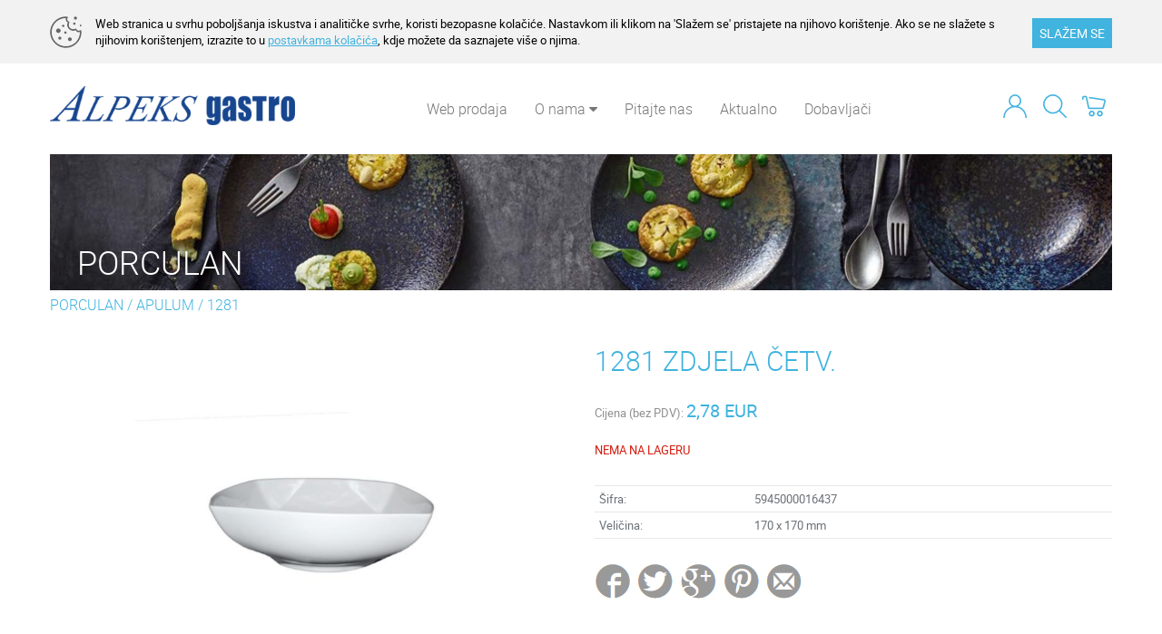

--- FILE ---
content_type: text/html; charset=utf-8
request_url: https://www.alpeks.hr/proizvod/2876/1281-zdjela-cetv
body_size: 4110
content:
<!DOCTYPE html><html lang="sl" id="webpagetheme"><head><meta http-equiv="X-UA-Compatible" content="IE=Edge" /><meta name="author" content="BuyITC d.o.o. ~ www.BuyITC.si" /><meta name="generator" content="BuyITC Web Content Management System by www.BuyITC.si" /><meta name="description" content="1281 ZDJELA ČETV." /><meta name="keywords" content="1281 ZDJELA ČETV." /><meta name="robots" content="index,follow" /><meta charset="UTF-8" /><meta name="viewport" content="width=device-width, initial-scale=1.0" /><title>1281 ZDJELA ČETV. | Alpeks </title>   <link rel="shortcut icon" type="image/x-icon" href="https://www.alpeks.hr/prijenos-datoteka/29402?inline=true" /><link rel="icon" type="image/ico" href="https://www.alpeks.hr/prijenos-datoteka/29402?inline=true" /><link rel="stylesheet" type="text/css" media="screen" href="https://www.alpeks.hr/css/generic2/master_71.css" /><link rel="stylesheet" type="text/css" media="screen" href="https://www.alpeks.hr/css/generic2/elements/master_71.css" /><link rel="stylesheet" type="text/css" media="screen" href="https://www.alpeks.hr/master_webpagedefinition_309.css?master=a5e3611bcaf2434398833ecc61f4e1e9" /><script type="text/javascript" src="https://www.alpeks.hr/js/master_71.js"> </script><script type="text/javascript" src="https://www.alpeks.hr/js/generic2/alpekstheme.js?master=71"> </script><script type="text/javascript" src="https://www.alpeks.hr/js/generic2/cookie/master_https.js?master=71"> </script><link rel="stylesheet" type="text/css" media="screen" href="https://www.alpeks.hr/js/generic2/cookie/cookie_https.css?master=71" /><script async="" src="https://www.googletagmanager.com/gtag/js?id=AW-614540279"> </script><script>  window.dataLayer = window.dataLayer || [];  function gtag(){dataLayer.push(arguments);} gtag('js', new Date());  gtag('config', 'AW-614540279');  </script><script> !function(f,b,e,v,n,t,s) {if(f.fbq)return;n=f.fbq=function(){n.callMethod? n.callMethod.apply(n,arguments):n.queue.push(arguments)}; if(!f._fbq)f._fbq=n;n.push=n;n.loaded=!0;n.version='2.0'; n.queue=[];t=b.createElement(e);t.async=!0; t.src=v;s=b.getElementsByTagName(e)[0]; s.parentNode.insertBefore(t,s)}(window,document,'script', 'https://connect.facebook.net/en_US/fbevents.js'); fbq('init', '2635542979990819');  fbq('track', 'PageView'); </script><noscript><img height="1" width="1" src="https://www.facebook.com/tr?id=2635542979990819&amp;ev=PageView&amp;noscript=1" /></noscript></head><body data-webpageid="309"><script> var themecode = 'alpekstheme'; var pagelocaleid = 'hr-HR'; </script><div id="fb-root"> </div><script> (function(d, s, id) { var js, fjs = d.getElementsByTagName(s)[0]; if (d.getElementById(id)) return; js = d.createElement(s); js.id = id; js.src = "//connect.facebook.net/en_US/sdk.js#xfbml=1&version=v2.0"; fjs.parentNode.insertBefore(js, fjs); }(document, 'script', 'facebook-jssdk')); </script><div id="largeimagepopupoverlay"> </div><div id="largeimagepopupwrapper"><a class="closebtn" href="javascript:closeAjaxLargeImage();"><i class="fa fa-times-circle">&nbsp;</i></a><div id="largeimagepopup"> </div></div><h1 class="displaynone">1281 ZDJELA ČETV. | Alpeks </h1><h2 class="displaynone">1281 ZDJELA ČETV. </h2><script async="" src="https://www.googletagmanager.com/gtag/js?id=UA-146267154-1"> </script><script> window.dataLayer = window.dataLayer || []; function gtag() { dataLayer.push(arguments); } gtag('js', new Date());   function trackPageVisit() {  gtag('config', 'UA-146267154-1');  }   function recordOutboundClick(categoryname, actionname, labelname) { actionname = actionname.replace(rooturl, '');  try {  gtag('event', actionname, { 'event_category': categoryname, 'event_label': labelname });  } catch (err) {  } }  var rooturl = 'https://www.alpeks.hr/'; </script><script type="text/javascript"> var isnewsession = true; cookieInit("Web stranica u svrhu poboljšanja iskustva i analitičke svrhe, koristi bezopasne kolačiće. Nastavkom ili klikom na 'Slažem se' pristajete na njihovo korištenje. Ako se ne slažete s njihovim korištenjem, izrazite to u <a href='https://www.alpeks.hr/zastita-privatnosti-kolacici?cookies=true'>postavkama kolačića</a>, kdje možete da saznajete više o njima.", "Web stranica u svrhu poboljšanja iskustva i analitičke svrhe, koristi bezopasne kolačiće. Nastavkom ili klikom na 'Slažem se' pristajete na njihovo korištenje. Ako se ne slažete s njihovim korištenjem, izrazite to u <a href='https://www.alpeks.hr/zastita-privatnosti-kolacici?cookies=true'>postavkama kolačića</a>, kdje možete da saznajete više o njima.", "SLAŽEM SE", "ODBIJAM KOLAČIĆE", "ALPEKSHR"); </script><div class="bodyinner"><div class="container-fluid"><div class="row"><div class="col-xs-12"><div class=" responsiverow_1 maincontentrow " xmlns:xsltwebpageobject="urn:xsltwebpageobject" xmlns:xsltquestionaryobject="urn:xsltquestionaryobject"> <div class=""> <div class="row responsiverow"> <div class="rowinner"> <div class="col-lg-12 col-md-12 col-sm-12 col-xs-12 columhholder_497 "> <div class="row rowelements"> <div class="padding-lg-0000 padding-md-0000 padding-sm-0000 col-xs-12 padding-xs-0000 "> <div class="element_HEADERHR elementholder " id="elementholder_497" data-docid="0" data-lgheight="-60" data-mdheight="0" data-smheight="0" data-xsheight="0"> <div class="col-xs-12 composedelement colinnercontent"> <link rel="stylesheet" property="stylesheet" type="text/css" media="screen" href="https://www.alpeks.hr/master_webpagedefinition_332.css?master=a5e3611bcaf2434398833ecc61f4e1e9" /><div class="responsiverow_1" xmlns:xsltwebpageobject="urn:xsltwebpageobject" xmlns:xsltquestionaryobject="urn:xsltquestionaryobject"> <div class="container containerwo"> <div class="row responsiverow"> <div class="rowinner"> <div class="col-lg-4 col-md-4 col-sm-4 col-xs-12 columhholder_496 "> <div class="row rowelements"> <div class="padding-lg-1111 padding-md-1111 padding-sm-1111 col-xs-12 padding-xs-1111 "> <div class="element_IMAGEBLOCK elementholder " id="elementholder_496" data-docid="36375" data-lgheight="60" data-mdheight="0" data-smheight="0" data-xsheight="0"><div class="elementinnerholder" data-docid="36375"> <a href="https://www.alpeks.hr/"> <img src="https://www.alpeks.hr/_rooturl_.ci.52732.0.60.png" alt="https://www.alpeks.hr/" title="https://www.alpeks.hr/" class="img-responsive" /> </a> </div></div> </div> </div> </div> <div class="col-lg-8 col-md-8 col-sm-8 col-xs-12 columhholder_495 "> <div class="row rowelements"> <div class="padding-lg-0111 padding-md-0111 padding-sm-0111 col-xs-12 padding-xs-0100 "> <div class="element_NAVIGATION elementholder " id="elementholder_495" data-docid="0" data-lgheight="60" data-mdheight="0" data-smheight="0" data-xsheight="0"> <script type="text/javascript"> $(function () { ajaxElementContent(495, 'false', ''); });   </script> </div> </div> </div> </div> <div class="clear-all"> </div> </div> </div> </div> </div><div class="clear-all"> </div></div> <div class="clear-all"> </div> </div> </div> </div> </div> <div class="clear-all"> </div> </div> </div> </div> </div> <div class="mainpagecontent row" xmlns:xsltwebpageobject="urn:xsltwebpageobject" xmlns:xsltquestionaryobject="urn:xsltquestionaryobject"> <script type="text/javascript"> fbq('track', 'ViewContent', {currency: "EUR", content_name: '1281 ZDJELA ČETV.', value: 2.7775727600000000 }); </script><div class="maininnercontent"><input type="hidden" id="stock_2876" value="0.00000000"><div class="col-xs-12"><div class="container containerwo"><div class="maintitle" style="margin-bottom:0;"><span>PORCULAN</span></div><div class="path"><a href=" https://www.alpeks.hr/web-prodaja?nodeid=2257">PORCULAN</a> / <a href=" https://www.alpeks.hr/web-prodaja?nodeid=2257&amp;secondlevelnodeids=2258">APULUM</a> / <a href=" https://www.alpeks.hr/web-prodaja?nodeid=2257&amp;secondlevelnodeids=2261">1281</a></div><div class="row" id="article"><div class="col-sm-6"><div class="articlemainimage"><a href=" javascript:openArticleImageModalDialog(2876, 1); "><img class="img-responsive" src="https://www.alpeks.hr/1281_zdjela_cetv_.ai.2876.800.600.1.jpg" title="1281 ZDJELA ČETV." alt="1281 ZDJELA ČETV."></a></div><div class="spacer10"> </div></div><div class="col-sm-6"><div class="smallertitle">1281 ZDJELA ČETV.</div><span class="priceholder">Cijena (bez PDV): <span class="price">2,78 EUR</span></span><div class="spacer20"> </div><span style="color:#d51b0d;">NEMA NA LAGERU</span><div class="spacer20"> </div><table cellspacing="0" cellpadding="0" width="100%"><tr><td width="30%"></td><td></td></tr><tr><td>Šifra:</td><td>5945000016437</td></tr><tr><td>Veličina: </td><td>170 x 170 mm</td></tr></table><div class="spacer20">&nbsp;</div><a href="http://www.facebook.com/sharer.php?u=https://www.alpeks.hr/proizvod/2876/1281-zdjela-cetv" title="deli na facebook"><img src="https://www.alpeks.hr/images/facebook.jpg"></a><a href="https://twitter.com/share?url=https://www.alpeks.hr/proizvod/2876/1281-zdjela-cetv" title="deli na twitter"><img src="https://www.alpeks.hr/images/twitter.jpg"></a><a href="https://plus.google.com/share?url=https://www.alpeks.hr/proizvod/2876/1281-zdjela-cetv" title="deli na googleplus"><img src="https://www.alpeks.hr/images/googleplus.jpg"></a><a href="https://pinterest.com/pin/create/bookmarklet/?media=&amp;url=https://www.alpeks.hr/proizvod/2876/1281-zdjela-cetv" title="deli na pinterest"><img src="https://www.alpeks.hr/images/pinterest.jpg"></a><a href="mailto:?subject=1281 ZDJELA %C4%8CETV.&amp;body=https://www.alpeks.hr/proizvod/2876/1281-zdjela-cetv" title="pošlji e-mail"><img src="https://www.alpeks.hr/images/email.jpg"></a></div></div><div class="spacer20">&nbsp;</div><div class="smallertitle">Srodni proizvodi</div><div class="row"><div class="col-xs-6 col-sm-6 col-md-4 col-lg-2 relatedarticle"><div class="articlemainimage"><a style="text-align:center; display:block;" href=" https://www.alpeks.hr/proizvod/1113/1281-oval-kvadrat"><img alt="1281 OVAL KVADRAT" src="https://www.alpeks.hr/1281_oval_kvadrat.ai.1113.300.130.0.jpg" title="1281 OVAL KVADRAT" class="img-responsive" style="display:inline-block;"></a></div><div class="spacer10"> </div><a class="articletitle" style="text-align:center; display:block;color: #3f4245;" href=" https://www.alpeks.hr/proizvod/1113/1281-oval-kvadrat">1281 OVAL KVADRAT</a><div class="spacer10"> </div><span class="priceholder" style="text-align:center; display:block;">Cijena (bez PDV):<br><span class="price" style="font-size:16px; text-align:center;">5,70 EUR</span></span><div class="spacer20">&nbsp;</div></div><div class="col-xs-6 col-sm-6 col-md-4 col-lg-2 relatedarticle"><div class="articlemainimage"><a style="text-align:center; display:block;" href=" https://www.alpeks.hr/proizvod/1782/1281-oval-kvadrat"><img alt="1281 OVAL KVADRAT" src="https://www.alpeks.hr/1281_oval_kvadrat.ai.1782.300.130.0.jpg" title="1281 OVAL KVADRAT" class="img-responsive" style="display:inline-block;"></a></div><div class="spacer10"> </div><a class="articletitle" style="text-align:center; display:block;color: #3f4245;" href=" https://www.alpeks.hr/proizvod/1782/1281-oval-kvadrat">1281 OVAL KVADRAT</a><div class="spacer10"> </div><span class="priceholder" style="text-align:center; display:block;">Cijena (bez PDV):<br><span class="price" style="font-size:16px; text-align:center;">6,06 EUR</span></span><div class="spacer20">&nbsp;</div></div><div class="col-xs-6 col-sm-6 col-md-4 col-lg-2 relatedarticle"><div class="articlemainimage"><a style="text-align:center; display:block;" href=" https://www.alpeks.hr/proizvod/2984/1281-oval-kvadrat"><img alt="1281 OVAL KVADRAT" src="https://www.alpeks.hr/1281_oval_kvadrat.ai.2984.300.130.0.jpg" title="1281 OVAL KVADRAT" class="img-responsive" style="display:inline-block;"></a></div><div class="spacer10"> </div><a class="articletitle" style="text-align:center; display:block;color: #3f4245;" href=" https://www.alpeks.hr/proizvod/2984/1281-oval-kvadrat">1281 OVAL KVADRAT</a><div class="spacer10"> </div><span class="priceholder" style="text-align:center; display:block;">Cijena (bez PDV):<br><span class="price" style="font-size:16px; text-align:center;">4,17 EUR</span></span><div class="spacer20">&nbsp;</div></div><div class="col-xs-6 col-sm-6 col-md-4 col-lg-2 relatedarticle"><div class="articlemainimage"><a style="text-align:center; display:block;" href=" https://www.alpeks.hr/proizvod/4569/1281-oval-kvadrat"><img alt="1281 OVAL KVADRAT" src="https://www.alpeks.hr/1281_oval_kvadrat.ai.4569.300.130.0.jpg" title="1281 OVAL KVADRAT" class="img-responsive" style="display:inline-block;"></a></div><div class="spacer10"> </div><a class="articletitle" style="text-align:center; display:block;color: #3f4245;" href=" https://www.alpeks.hr/proizvod/4569/1281-oval-kvadrat">1281 OVAL KVADRAT</a><div class="spacer10"> </div><span class="priceholder" style="text-align:center; display:block;">Cijena (bez PDV):<br><span class="price" style="font-size:16px; text-align:center;">8,51 EUR</span></span><div class="spacer20">&nbsp;</div></div><div class="col-xs-6 col-sm-6 col-md-4 col-lg-2 relatedarticle"><div class="articlemainimage"><a style="text-align:center; display:block;" href=" https://www.alpeks.hr/proizvod/1887/1281-tanjur-duboki"><img alt="1281 TANJUR DUBOKI" src="https://www.alpeks.hr/1281_tanjur_duboki.ai.1887.300.130.0.jpg" title="1281 TANJUR DUBOKI" class="img-responsive" style="display:inline-block;"></a></div><div class="spacer10"> </div><a class="articletitle" style="text-align:center; display:block;color: #3f4245;" href=" https://www.alpeks.hr/proizvod/1887/1281-tanjur-duboki">1281 TANJUR DUBOKI</a><div class="spacer10"> </div><span class="priceholder" style="text-align:center; display:block;">Cijena (bez PDV):<br><span class="price" style="font-size:16px; text-align:center;">2,85 EUR</span></span><div class="spacer20">&nbsp;</div></div><div class="col-xs-6 col-sm-6 col-md-4 col-lg-2 relatedarticle"><div class="articlemainimage"><a style="text-align:center; display:block;" href=" https://www.alpeks.hr/proizvod/2204/1281-tanjur-plitki"><img alt="1281 TANJUR PLITKI" src="https://www.alpeks.hr/1281_tanjur_plitki.ai.2204.300.130.0.jpg" title="1281 TANJUR PLITKI" class="img-responsive" style="display:inline-block;"></a></div><div class="spacer10"> </div><a class="articletitle" style="text-align:center; display:block;color: #3f4245;" href=" https://www.alpeks.hr/proizvod/2204/1281-tanjur-plitki">1281 TANJUR PLITKI</a><div class="spacer10"> </div><span class="priceholder" style="text-align:center; display:block;">Cijena (bez PDV):<br><span class="price" style="font-size:16px; text-align:center;">5,70 EUR</span></span><div class="spacer20">&nbsp;</div></div></div></div></div><div class="clear-all"> </div></div><div id="modalWindow"> </div><div id="modalBackground" name="modalBackground" onclick="javascript:OnModalWindowClose();"> </div> </div> <div class=" responsiverow_40 maincontentrow " xmlns:xsltwebpageobject="urn:xsltwebpageobject" xmlns:xsltquestionaryobject="urn:xsltquestionaryobject"> <div class=""> <div class="row responsiverow"> <div class="rowinner"> <div class="col-lg-12 col-md-12 col-sm-12 col-xs-12 columhholder_494 "> <div class="row rowelements"> <div class="padding-lg-0000 padding-md-0000 padding-sm-0000 col-xs-12 padding-xs-0000 "> <div class="element_FOOTERHR elementholder " id="elementholder_494" data-docid="0" data-lgheight="-320" data-mdheight="0" data-smheight="0" data-xsheight="0"> <div class="col-xs-12 composedelement colinnercontent"> <link rel="stylesheet" property="stylesheet" type="text/css" media="screen" href="https://www.alpeks.hr/master_webpagedefinition_329.css?master=a5e3611bcaf2434398833ecc61f4e1e9" /><div class="responsiverow_1" xmlns:xsltwebpageobject="urn:xsltwebpageobject" xmlns:xsltquestionaryobject="urn:xsltquestionaryobject"> <div class="container containerwo"> <div class="row responsiverow"> <div class="rowinner"> <div class="col-lg-12 col-md-12 col-sm-12 col-xs-12 columhholder_492 "> <div class="row rowelements"> <div class="padding-lg-1111 padding-md-1111 padding-sm-1111 col-xs-12 padding-xs-1111 "> <div class="element_IMAGEBLOCK elementholder " id="elementholder_492" data-docid="36374" data-lgheight="-20" data-mdheight="0" data-smheight="0" data-xsheight="0"><div class="elementinnerholder" data-docid="36374"> <img src="https://www.alpeks.hr/noga_hrvaska.ci.52733.0.0.png" alt="Noga Hrvaška" title="Noga Hrvaška" class="img-responsive" /> </div></div> </div> </div> </div> <div class="clear-all"> </div> </div> </div> </div> </div> <div class="responsiverow_2" xmlns:xsltwebpageobject="urn:xsltwebpageobject" xmlns:xsltquestionaryobject="urn:xsltquestionaryobject"> <div class="container containerwo"> <div class="row responsiverow"> <div class="rowinner"> <div class="col-lg-3 col-md-3 col-sm-6 col-xs-12 columhholder_488 "> <div class="row rowelements"> <div class="padding-lg-1111 padding-md-1111 padding-sm-1111 col-xs-12 padding-xs-1111 "> <div class="element_TEXTBLOCK elementholder " id="elementholder_488" data-docid="36370" data-lgheight="-260" data-mdheight="0" data-smheight="0" data-xsheight="0"><div class="elementinnerholder" data-docid="36370">Alpeks gastro d.o.o.<br /> Ul. Velimira &Scaron;korpika 11,<br /> 10000 Zagreb, Hrva&scaron;ka<br /> <br /> &nbsp;<div class="clear-all">&nbsp;</div></div></div> </div> </div> </div> <div class="col-lg-3 col-md-3 col-sm-6 col-xs-12 columhholder_490 "> <div class="row rowelements"> <div class="padding-lg-1111 padding-md-1111 padding-sm-1111 col-xs-12 padding-xs-1111 "> <div class="element_TEXTBLOCK elementholder " id="elementholder_490" data-docid="36372" data-lgheight="-260" data-mdheight="0" data-smheight="0" data-xsheight="0"><div class="elementinnerholder" data-docid="36372"><table border="0" cellpadding="5" cellspacing="5" class="nodesign"> <tbody> <tr> <td style="width: 25px;"><span class="fa fa-envelope" style="color:rgb(170, 170, 170);font-size:18px;">&nbsp;</span></td> <td><a href="mailto:info@alpeks.hr">info@alpeks.hr</a></td> </tr> <tr> <td style="width: 25px; vertical-align: top;"><a href="tel:00385 1 6471 101"><span class="fa fa-phone" style="color:rgb(170, 170, 170);font-size:18px;">&nbsp;</span></a></td> <td><a href="tel:00385 1 6471 101">+385 1 6471 101</a></td> </tr> <tr> <td style="width: 25px; vertical-align: top;"><span class="fa fa-fax" style="color:rgb(170, 170, 170);font-size:18px;">&nbsp;</span></td> <td>+385 1 6471 102</td> </tr> </tbody> </table> <br /> <span id="cke_bm_613S" style="display: none;">&nbsp;</span>&nbsp;<a href="https://www.facebook.com/Alpeks-Gastro-Zagreb-425697671266633/" target="_blank"><span class="fa fa-facebook-official" style="color:rgb(170, 170, 170);font-size:25px;">&nbsp;</span></a>&nbsp; &nbsp;&nbsp;<a href="https://www.instagram.com/alpeks_gastro/" target="_blank"><span class="fa fa-instagram" style="color:rgb(170, 170, 170);font-size:25px;">&nbsp;</span></a><div class="clear-all">&nbsp;</div></div></div> </div> </div> </div> <div class="col-lg-3 col-md-3 col-sm-6 col-xs-12 columhholder_489 "> <div class="row rowelements"> <div class="padding-lg-1111 padding-md-1111 padding-sm-1111 col-xs-12 padding-xs-1111 "> <div class="element_TEXTBLOCK elementholder " id="elementholder_489" data-docid="36371" data-lgheight="-260" data-mdheight="0" data-smheight="0" data-xsheight="0"><div class="elementinnerholder" data-docid="36371"><a href="https://www.alpeks.hr/o-nama">O nama</a><br /> <a href="https://www.alpeks.hr/zastita-privatnosti-kolacici">Za&scaron;tita privatnosti i kolačići </a><br /> <a href="https://www.alpeks.hr/pogodnosti-poslovanja">Pogodnosti poslovanja</a><br /> &nbsp;<div class="clear-all">&nbsp;</div></div></div> </div> </div> </div> <div class="col-lg-3 col-md-3 col-sm-6 col-xs-12 columhholder_491 "> <div class="row rowelements"> <div class="padding-lg-1111 padding-md-1111 padding-sm-1111 col-xs-12 padding-xs-1111 "> <div class="element_TEXTBLOCK elementholder " id="elementholder_491" data-docid="36373" data-lgheight="-260" data-mdheight="0" data-smheight="0" data-xsheight="0"><div class="elementinnerholder" data-docid="36373"><meta charset="UTF-8"><meta name="viewport" content="width=device-width, initial-scale=1.0"> <title></title> <style type="text/css">.payment-methods { display: flex; flex-wrap: wrap; } .payment-methods div { flex: 50%; display: flex; flex-direction: column; align-items: center; } .payment-methods img { margin: 5px 0; } </style> <p><strong>NAČINI PLAĆANJA <em>(</em></strong><em>u procesu izrade<b>)</b></em></p> <div class="payment-methods"> <div><img alt="" class="img-responsive" src="/.ci.55151.0.200.png" style="width: 39px; height: 30px;" /> <img alt="" class="img-responsive" src="/.ci.55147.0.200.png" style="width: 39px; height: 30px;" /> <img alt="" class="img-responsive" src="/.ci.55148.0.200.png" style="width: 62px; height: 20px;" /></div> <div><img alt="" class="img-responsive" src="/.ci.55150.0.200.png" style="width: 115px; height: 30px;" /> <img alt="" class="img-responsive" src="/.ci.55149.0.200.png" style="width: 99px; height: 30px;" /></div> </div><div class="clear-all">&nbsp;</div></div></div> </div> </div> </div> <div class="clear-all"> </div> </div> </div> </div> </div> <div class="responsiverow_15" xmlns:xsltwebpageobject="urn:xsltwebpageobject" xmlns:xsltquestionaryobject="urn:xsltquestionaryobject"> <div class=""> <div class="row responsiverow"> <div class="rowinner"> <div class="col-lg-12 col-md-12 col-sm-12 col-xs-12 columhholder_493 "> <div class="row rowelements"> <div class="padding-lg-1111 col-xs-12 "> <div class="element_EMPTY elementholder " id="elementholder_493" data-docid="0" data-lgheight="20" data-mdheight="0" data-smheight="0" data-xsheight="0"><div class="elementinnerholder"> </div></div> </div> </div> </div> <div class="clear-all"> </div> </div> </div> </div> </div><div class="clear-all"> </div></div> <div class="clear-all"> </div> </div> </div> </div> </div> <div class="clear-all"> </div> </div> </div> </div> </div></div></div></div></div>   </body></html>

--- FILE ---
content_type: text/html; charset=utf-8
request_url: https://www.alpeks.hr/ajaxwebpageelement.ashx?&webpagedefinitionitemid=495&cache=false&currenturl=https%3A%2F%2Fwww.alpeks.hr%2Fproizvod%2F2876%2F1281-zdjela-cetv&_=1768942546982
body_size: 1079
content:
<div class="spacer10"> </div> <div class="headericons"> <a class="icon" href="https://www.alpeks.hr/kolica"> <img src="https://www.alpeks.hr/images/icon_basket.jpg" alt="Kolica" title="Kolica" /> </a> <a class="icon" id="headersearchstringicon" href="javascript:void(0);" onclick="headerSearchStringClick()" style="position:relative; display:inline-block;"> <form type="get" action="https://www.alpeks.hr/web-prodaja" id="headersearchstringform"> <input type="text" name="searchstring" id="headersearchstring" placeholder="Unesite ono što tražite ..." /> <input type="submit" value="" style="position:absolute; width:0px !important; height: 0px !important; border:0 !important; margin:0 !important; font-size:0 !important; color:#fff !important; opacity: 0;" /> </form> <img src="https://www.alpeks.hr/images/icon_search.jpg" alt="Traženje" title="Traženje" /> </a> <a class="icon" href="https://www.alpeks.hr/moj-racun"> <img src="https://www.alpeks.hr/images/icon_user.jpg" alt="Moj račun" title="Moj račun" /> </a> </div> <nav id="headermenu" class="navbar navbar-default"> <div class="navbar-header"> <button type="button" class="navbar-toggle collapsed" data-toggle="collapse" data-target="#headernavigation" aria-expanded="false" aria-controls="headernavigation" onclick="$(this).toggleClass('active');"> <span class="sr-only">Toggle navigation</span> <span class="icon-bar top-bar"> </span> <span class="icon-bar middle-bar"> </span> <span class="icon-bar bottom-bar"> </span> </button> </div> <div class="collapse navbar-collapse" id="headernavigation"> <ul class="nav navbar-nav"> <li data-id="00010001" data-level="1" class=""> <a class="" href="https://www.alpeks.hr/web-prodaja" data-target="#">Web prodaja</a> </li> <li data-id="00010002" data-level="1" class=" dropdown "> <a class="dropdown-toggle" href="https://www.alpeks.hr/o-nama" data-target="#" role="button" aria-expanded="true">O nama <i class="fa fa-caret-down"> </i></a> <div class="nav-child dropdown-menu mega-dropdown-menu"> <div class="mega-dropdown-inner"> <div class="mega-inner"> <ul class="mega-nav level1"> <li data-id="000100020001" data-level="2"> <a href="https://www.alpeks.hr/showroom-i-cash-carry" data-target="#">Showroom i Cash &amp; Carry</a> </li> <li data-id="000100020002" data-level="2"> <a href="https://www.alpeks.hr/profesionalno-savjetovanje" data-target="#">Profesionalno savjetovanje</a> </li> </ul> </div> </div> </div> </li> <li data-id="00010003" data-level="1" class=""> <a class="" href="https://www.alpeks.hr/pitajte-nas" data-target="#">Pitajte nas</a> </li> <li data-id="00010004" data-level="1" class=""> <a class="" href="https://www.alpeks.hr/aktualno" data-target="#">Aktualno</a> </li> <li data-id="00010005" data-level="1" class=""> <a class="" href="https://www.alpeks.hr/dobavljaci" data-target="#">Dobavljači</a> </li> </ul> </div> </nav> <div class="clear-all"> </div> <div class="row"> <div class="col-sm-7"> <div class="loggeduser" /> </div> <div class="col-sm-5"> </div> </div> <div class="clear-all"> </div>

--- FILE ---
content_type: text/css; charset=utf-8
request_url: https://www.alpeks.hr/css/generic2/elements/master_71.css
body_size: 5834
content:
#webpagetheme .element_ARTICLE{font-family:'Open Sans','Arial','Sans-serif';background:#fff;min-height:200px!important}#webpagetheme .element_ARTICLE .pointer{cursor:pointer}#webpagetheme .element_ARTICLE .elementinnerholder{padding:15px}#webpagetheme .element_ARTICLE h2{font-size:24px!important;color:#da2128!important;font-weight:bold}#webpagetheme .element_ARTICLE h3{font-size:20px!important;color:#6c6b6b!important;font-weight:bold;margin-bottom:40px}#webpagetheme .element_ARTICLE h4{font-size:18px!important;color:#44a709!important;font-weight:bold!important;margin-bottom:20px}#webpagetheme .element_ARTICLE .content h2{color:#008000!important;font-size:14px!important;margin-bottom:5px!important}#webpagetheme .element_ARTICLE .content h3{color:#008000!important;font-size:12px!important;margin-bottom:5px!important}#webpagetheme .element_ARTICLE .content h4{color:#008000!important;font-size:12px!important;margin-bottom:5px!important}#webpagetheme .element_ARTICLE .images img{margin:0 auto}#webpagetheme .element_ARTICLE .images .imagesthumbs img{margin-bottom:20px}#webpagetheme .element_ARTICLE .articleproperties{float:right}#webpagetheme .element_ARTICLE .imgarticleproperty{float:left;margin:2px}#webpagetheme .element_ARTICLE .description{float:left;font-size:14px;color:#6c6b6b;margin-top:20px}#webpagetheme .element_ARTICLE input.btn{width:100%;text-align:left;border:1px solid #ACACAC;background:#ECECEC;cursor:pointer;margin:5px 0 5px 0;padding:10px 12px 10px 12px;border-radius:2px;-moz-border-radius:2px;color:#6c6b6b;font-size:12px}#webpagetheme .element_ARTICLE input.btnselected{background-color:#61A400!important;color:#fff!important}#webpagetheme .element_ARTICLE input.btncontent{background:url('https://www.alpeks.hr/images/webpagetheme/zupantheme/button_content2.png') no-repeat 10px 8px #ECECEC;padding-left:40px}#webpagetheme .element_ARTICLE input.btnvideo{background:url('https://www.alpeks.hr/images/webpagetheme/zupantheme/button_video.png') no-repeat 10px 8px #ECECEC;padding-left:40px}#webpagetheme .element_ARTICLE input.btnconfiguration{background:url('https://www.alpeks.hr/images/webpagetheme/zupantheme/button_configuration.png') no-repeat 10px 8px #ECECEC;padding-left:40px}#webpagetheme .element_ARTICLE input.bntpurchaseineshop{background:url('https://www.alpeks.hr/images/webpagetheme/zupantheme/button_eshop_green.png') no-repeat 10px 8px #ECECEC;padding-left:40px}#webpagetheme .element_ARTICLE .articlecontentrow{margin:10px 0;background:url('https://www.alpeks.hr/images/webpagetheme/zupantheme/greenarrow.png') no-repeat 0 center}#webpagetheme .element_ARTICLE .articlecontentvideorow{background:none!important}#webpagetheme .element_ARTICLE .articlecontentrow a{text-decoration:none}#webpagetheme .element_ARTICLE .videowrapper{float:none;clear:both;width:100%;position:relative;padding-bottom:56.25%;padding-top:25px;height:0}#webpagetheme .element_ARTICLE .videowrapper iframe{position:absolute;top:0;left:0;width:100%;height:100%}#webpagetheme .element_ARTICLE .accessoryarticlebox{cursor:pointer;width:100%;height:100px;border:1px solid #ACACAC;margin-bottom:20px;padding:10px}#webpagetheme .element_ARTICLE .accessoryarticlebox:hover{background:#ECECEC}#webpagetheme .element_ARTICLE .accessoryarticlebox .accesoryarticleimagewrapper{text-align:center}#webpagetheme .element_ARTICLE .accessoryarticlebox .accesoryarticleimagewrapper img{margin:0 auto}#webpagetheme .element_ARTICLES .topbar a:hover{text-decoration:none}#webpagetheme .element_ARTICLES{background:#fff;min-height:200px!important}#webpagetheme .element_ARTICLES .elementinnerholder{padding:15px;padding-top:0!important}#webpagetheme .element_ARTICLES h2{color:#D9191F;font-size:16px;height:40px}#webpagetheme .element_ARTICLES h2 a{color:#D9191F!important}#webpagetheme .element_ARTICLES .topbar{margin:15px;padding:10px 0;border-top:1px solid #ccc;border-bottom:1px solid #ccc;color:#6c6b6b;font-size:14px}#webpagetheme .element_ARTICLES .topbar a{text-decoration:none}#webpagetheme .element_ARTICLES .topbar .articlesnum{font-size:14px;padding-top:5px}#webpagetheme .element_ARTICLES .articleimagewrapper{text-align:center;height:150px}#webpagetheme .element_ARTICLES .articleimagewrapper img{margin:0 auto}#webpagetheme .element_ARTICLES .articletablewrapper{position:relative;min-height:200px;margin-bottom:20px;border-bottom:1px solid #E4E4E4}#webpagetheme .element_ARTICLES .articlebox{text-align:center;margin-bottom:40px}#webpagetheme .element_ARTICLES .articleproperties{min-height:140px;margin-bottom:20px}@media(max-width:767px){#webpagetheme .element_ARTICLES .articleproperties{min-height:20px}#webpagetheme .element_ARTICLES .articletablewrapper .description{padding-bottom:60px}}@media(min-width:768px){#webpagetheme .element_ARTICLES .articleproperties{min-height:20px}}#webpagetheme .element_ARTICLES .imgarticleproperty{float:left;margin:5px}#webpagetheme .element_ARTICLES .btn{background:#E55E48;color:#fff;margin-bottom:20px}#webpagetheme .element_ARTICLES .btnmore{position:absolute;right:0;bottom:0;z-index:2}#webpagetheme .element_ARTICLES .btnmore:hover{background:#61A400}#webpagetheme .element_ARTICLES .gridview .btnmore{position:relative;margin-top:5px}#webpagetheme .element_BANNER .item{text-align:center}#webpagetheme .element_BANNER img{display:inline-block!important}#webpagetheme .element_BREADCRUMBS{margin:0;width:100%;color:#000;font-family:Arial;font-size:14px}#webpagetheme .element_BUTTONLINKBLOCK .button-link{text-align:center;-webkit-border-radius:5px;-moz-border-radius:5px;border-radius:5px;border:1px solid #000;background-color:#cac7c7;display:inline-block;text-align:center;padding:5px 15px}#webpagetheme .element_BUTTONLINKBLOCK .button-link:hover{text-decoration:none}#webpagetheme .element_CATALOGBREADCRUMBS .breadcrumb{margin-bottom:0}#webpagetheme .element_CATALOGTREE .navigation{font-family:'Open Sans','Arial','Sans-serif';background:#fff;font-size:13px}#webpagetheme .element_CATALOGTREE .navigation .elementinnerholder{padding:15px}#webpagetheme .element_CATALOGTREE .navigation .nopointer{cursor:default!important}#webpagetheme .element_CATALOGTREE .navigation a.navbar-brand{color:#44a709}#webpagetheme .element_CATALOGTREE .navigation .imagewrapper{float:left;width:30px!important;margin-right:5px}#webpagetheme .element_CATALOGTREE .navigation .nodeicon{position:relative;bottom:6px;right:0}@media(max-width:767px){#webpagetheme .element_CATALOGTREE .navigation .nodeicon{right:16px}#webpagetheme .element_CATALOGTREE .navigation{margin-bottom:15px}#webpagetheme .element_CATALOGTREE .navigation .navbar-brand{padding:15px 15px 15px 0}#webpagetheme .element_CATALOGTREE .navbar-header .navbar-toggle{margin-right:0}}#webpagetheme .element_CATALOGTREE .navigation .nav-pills>li{border-top:1px solid #E4E4E4}#webpagetheme .element_CATALOGTREE .navigation .nav-stacked>li+li{margin-left:0;margin-top:0}#webpagetheme .element_CATALOGTREE .navigation .nav-pills>li.active>a,.nav-pills>li.active>a:focus,.nav-pills>li.active>a:hover{background:#61a400;color:#fff}#webpagetheme .element_CATALOGTREE .navigation .navbar-default .navbar-nav>.active>a,.navbar-default .navbar-nav>.active>a:focus,.navbar-default .navbar-nav>.active>a:hover{background:#61a400;color:#fff}#webpagetheme .element_CATALOGTREE .navigation .nav-pills>li>a{border-radius:0}#webpagetheme .element_CATALOGTREE .navigation .navbar-nav>li{display:block;position:relative;border-bottom:1px solid #E4E4E4;min-height:48px}#webpagetheme .element_CATALOGTREE .navigation li.articleitem{font-size:12px!important}#webpagetheme .element_CATALOGTREE .navigation li.articleitem a{color:#d9191f}#webpagetheme .element_CATALOGTREE .nodeswithimagesgrid{font-family:'Open Sans','Arial','Sans-serif';background:#fff;padding-top:15px}#webpagetheme .element_CATALOGTREE .nodeswithimagesgrid .elementinnerholder{padding:15px}#webpagetheme .element_CATALOGTREE .nodeswithimagesgrid h2{font-family:'Open Sans','Arial','Sans-serif';color:#6c6b6b;font-size:24px}#webpagetheme .element_CATALOGTREE .nodeswithimagesgrid h2 span.maintitlefirstword{font-weight:bold}#webpagetheme .element_CATALOGTREE .nodeswithimagesgrid .greenunderline{width:75px;height:3px;margin-top:8px;background:#44a709}#webpagetheme .element_CATALOGTREE .nodeswithimagesgrid .nodewrapper{position:relative;text-align:center;height:200px;margin:15px}#webpagetheme .element_CATALOGTREE .nodeswithimagesgrid .nodeimagewrapper{text-align:center;height:150px}#webpagetheme .element_CATALOGTREE .nodeswithimagesgrid .titlewrapper{position:relative;text-align:center;height:40px;display:inline-block;width:100%}#webpagetheme .element_CATALOGTREE .nodeswithimagesgrid .titlewrapper .titlelinkwrapper{margin:0 5px;height:40px;line-height:40px;text-align:center;vertical-align:middle;float:none}#webpagetheme .element_CATALOGTREE .nodeswithimagesgrid .titlewrapper .titlelinkwrapper span{display:inline-block;vertical-align:middle;line-height:normal}#webpagetheme .element_CATALOGTREE .nodeswithimagesgrid .nodeover{position:absolute;text-align:center;height:40px;width:100%;bottom:0;background:url('https://www.alpeks.hr/images/webpagetheme/zupantheme/whitearrowright.png') no-repeat 96% 12px #44a709;color:#fff;display:none}#webpagetheme .element_CATALOGTREE .nodeswithimagesgrid .nodeover a{color:#fff}#webpagetheme .element_CATALOGTREE .nodeswithimagesgrid .nodeimagewrapper img{margin:20px auto}#webpagetheme .element_CATALOGTREE .nodeswithimagesgrid a{text-decoration:none;color:#6c6b6b;text-transform:uppercase;font-size:14px}#webpagetheme .element_CATALOGTREE .nodeswithimagesgrid .vcenter{display:inline-block;vertical-align:middle;float:none}#webpagetheme .element_CONTACT input,textarea{width:100%;padding:10px}#webpagetheme .element_CONTACT label{display:block;margin:15px 0 0 0;padding:0;color:#DF2E1B}#webpagetheme .element_CONTACT #errorscontainer{margin:30px 0 10px 0;background-color:#f2dede;border:1px solid #ebccd1;color:#ed7669}#webpagetheme .element_CONTACT #contactcaptcha{margin:20px 0 20px 0}#webpagetheme .element_CONTACT .invalid{border:1px solid #ed7669}#webpagetheme .element_CONTACT #errors{padding:15px;margin:30px 0 10px 0;background-color:#f2dede;border:1px solid #ebccd1;color:#ed7669}#webpagetheme .element_CONTACT #errors p{margin:0;padding:0}#webpagetheme .element_CONTACT #info{padding:15px;margin:30px 0 10px 0;background-color:#dff0d8;border:1px solid #d6e9c6;color:#468847}#webpagetheme .element_CONTACT #info p{margin:0;padding:0}#webpagetheme .element_BUTTONLINKBLOCK .elementinnerholder a{min-width:120px;text-align:center}#webpagetheme .element_DATEBLOCK .dateblock{padding-top:3px;color:#999;font-size:11px}#webpagetheme .element_DATESPANBLOCK .datespanblock{padding-top:3px;padding-left:15px;padding-right:15px;color:#999;font-size:11px}#webpagetheme .element_DELIMITER{height:0!important}#webpagetheme .element_EMMSUBSCRIBE input#email,#webpagetheme .element_EMMSUBSCRIBE select{margin:15px 0;padding:5px 10px;border:1px solid #dadada;border-radius:5px;width:100%}#webpagetheme .element_EMMSUBSCRIBE input#submit{margin:15px 0;padding:5px 20px;border:1px solid #dadada;border-radius:5px}#webpagetheme .element_EMMSUBSCRIBE .invalid{border:1px solid #c00000!important}#webpagetheme .element_EMMSUBSCRIBE .error-container{position:absolute;top:10px;left:98%;z-index:999}#webpagetheme .element_EMMSUBSCRIBE .error-container .error{background:#F9EEE5;font-size:12px;padding:10px;position:relative}#webpagetheme .element_EMMSUBSCRIBE .error-container .error:before{content:"";position:absolute;right:100%;top:30%;width:0;height:0;border-top:6px solid transparent;border-right:6px solid #F9EEE5;border-bottom:6px solid transparent}#webpagetheme .element_EMMSUBSCRIBE .error-container .error span{color:#c00000}#webpagetheme .element_EMMSUBSCRIBE #errors{padding:15px;margin:30px 0 10px 0;background-color:#f2dede;border:1px solid #ebccd1;color:#ed7669}#webpagetheme .element_EMMSUBSCRIBE #errors p{margin:0;padding:0}#webpagetheme .element_EMMSUBSCRIBE #info{padding:15px;margin:30px 0 10px 0;background-color:#dff0d8;border:1px solid #d6e9c6;color:#468847}#webpagetheme .element_EMMSUBSCRIBE #info p{margin:0;padding:0}#webpagetheme .element_GOOGLEMAP .bt-googlemaps{min-height:450px}#webpagetheme #googlemapcountrys a{float:left;padding:10px;border:1px solid #bebebe;border-bottom:0;border-left:0}#webpagetheme #googlemapcountrys a:first-child{border-left:1px solid #bebebe}#webpagetheme #googlemapcountrys a.active{background:#eaeaea!important}@media(max-width:1199px){#webpagetheme .element_GOOGLEMAP .bt-googlemaps{min-height:300px}}#webpagetheme .element_GRAPHLINE .title{float:left}#webpagetheme .element_GRAPHLINE .description{float:right}#webpagetheme .element_GRAPHLINE .clear{clear:both}#webpagetheme .element_GRAPHLINE .navigation{float:right;margin-top:-5px;margin-left:12px}#webpagetheme .element_GRAPHLINE .date{float:right}#webpagetheme .element_GRAPHLINE .navigation .button-left{width:28px;height:30px;background:url('../../../images/webpagetheme/mojapriloznosttheme/left_arrow_enabled.png') no-repeat;float:left;cursor:pointer}#webpagetheme .element_GRAPHLINE .navigation .button-left.disabled{background:url('../../../images/webpagetheme/mojapriloznosttheme/left_arrow_disabled.png') no-repeat;cursor:default}#webpagetheme .element_GRAPHLINE .navigation .button-right{width:28px;height:30px;background:url('../../../images/webpagetheme/mojapriloznosttheme/right_arrow_enabled.png') no-repeat;float:left;cursor:pointer}#webpagetheme .element_GRAPHLINE .navigation .button-right.disabled{background:url('../../../images/webpagetheme/mojapriloznosttheme/right_arrow_disabled.png') no-repeat;cursor:default}#webpagetheme .element_GRAPHLINE #elementholder_86:before{height:2px;background-color:#eee;display:block;content:'';margin-bottom:30px}#webpagetheme .element_IMAGEBLOCK{overflow:hidden}#webpagetheme .element_IMAGEGALLERY .element_inner{padding:0 100% 10px;margin:0 -100%;background:#E3E3E3}#webpagetheme .element_IMAGEGALLERY .client-logo .moduletable h3{background:#E3E3E3;margin-bottom:10px;font-family:'Open Sans',sans-serif}#webpagetheme .element_IMAGEGALLERY .client-logo{border-bottom:0}#webpagetheme .element_IMAGEGALLERY .ns2-art-controllers{position:absolute;right:10px;top:14px}#webpagetheme .element_IMAGEGALLERY #footer-owl-carousel .item{min-width:200px;height:100px}#webpagetheme .element_IMAGEGALLERY .ns2-art-controllers i.fa:hover{background:#C7E4B4}#webpagetheme .element_IMAGEGALLERY .maingalleryimage{margin:0 auto}#webpagetheme .element_IMAGEGALLERY .imagetitle{text-align:center}#webpagetheme .sprocket-strips-arrows .arrow i.fa,#webpagetheme .sprocket-lists-arrows .arrow i.fa,#webpagetheme .sprocket-features-arrows .arrow i.fa,#webpagetheme .ns2-art-controllers i.fa,#webpagetheme .sprocket-headlines-navigation .arrow i.fa{display:inline-block;font-size:0;cursor:pointer;margin:0;width:24px;height:24px;text-align:center;position:relative;z-index:1;color:#acacac;overflow:hidden;border-radius:2px;-webkit-transition:all .5s;transition:all .5s}#webpagetheme .sprocket-strips-arrows .arrow i.fa::before,#webpagetheme .sprocket-lists-arrows .arrow i.fa::before,#webpagetheme .sprocket-features-arrows .arrow i.fa::before,#webpagetheme .ns2-art-controllers i.fa::before,#webpagetheme .sprocket-headlines-navigation .arrow i.fa::before{border-radius:2px;speak:none;font-size:14px;line-height:24px;display:block;-webkit-font-smoothing:antialiased}#webpagetheme .sprocket-strips-arrows .arrow i.fa::after,#webpagetheme .sprocket-lists-arrows .arrow i.fa::after,#webpagetheme .sprocket-features-arrows .arrow i.fa::after,#webpagetheme .ns2-art-controllers i.fa::after,#webpagetheme .sprocket-headlines-navigation .arrow i.fa::after{pointer-events:none;position:absolute;width:100%;height:100%;content:'';display:none;-webkit-box-sizing:content-box;-moz-box-sizing:content-box;box-sizing:content-box}#webpagetheme .sprocket-strips-arrows .arrow i.fa:hover,#webpagetheme .sprocket-lists-arrows .arrow i.fa:hover,#webpagetheme .sprocket-features-arrows .arrow i.fa:hover,#webpagetheme .ns2-art-controllers i.fa:hover,#webpagetheme .sprocket-headlines-navigation .arrow i.fa:hover{background:#009240;color:#fff;-webkit-box-shadow:inset 0 0 0 1px rgba(0,0,0,0.2);box-shadow:inset 0 0 0 1px rgba(0,0,0,0.2)}#webpagetheme .sprocket-strips-arrows .arrow i.fa:hover::before,#webpagetheme .sprocket-lists-arrows .arrow i.fa:hover::before,#webpagetheme .sprocket-features-arrows .arrow i.fa:hover::before,#webpagetheme .ns2-art-controllers i.fa:hover::before,#webpagetheme .sprocket-headlines-navigation .arrow i.fa:hover::before{-webkit-animation:toRightFromLeft .3s forwards;-moz-animation:toRightFromLeft .3s forwards;animation:toRightFromLeft .3s forwards}#webpagetheme .sprocket-features-list{min-height:242px}#webpagetheme .sprocket-features-list .sprocket-features-desc .testimonial{font-size:17px;font-weight:300;font-style:italic;color:#777;text-indent:20px;margin-bottom:20px}#webpagetheme .sprocket-features-list .sprocket-features-desc .testimonial::before{font-family:FontAwesome;color:#eee;content:"\f10d";position:absolute;left:-20px;top:-3px}#webpagetheme .sprocket-features-list .sprocket-features-desc .testimonial::after{font-family:FontAwesome;color:#eee;content:"\f10e";position:relative;left:5px;top:5px}#webpagetheme .sprocket-features-list .sprocket-features-desc .author-profile img{border-radius:3px;width:50px;float:left;margin-right:10px}#webpagetheme .sprocket-features-list .sprocket-features-desc .author-profile .name{font-weight:400}#webpagetheme .sprocket-features-list .sprocket-features-desc .author-profile .designation{font-style:italic}#webpagetheme .sprocket-features-list .sprocket-features-desc .author-profile .company-name{display:block;font-size:13px}#webpagetheme .client-logo{border-bottom:1px solid #eee}@media screen and (max-width:767px){#webpagetheme .client-logo ul.sprocket-strips-container li{margin-bottom:10px}#webpagetheme .client-logo ul.sprocket-strips-container li .sprocket-strips-item{width:165px;height:60px;background-position:center}}#webpagetheme #largeimagepopupwrapper .closebtn{position:absolute;top:10px;right:10px;z-index:1065;opacity:.5;font-size:48px;color:#676767}#webpagetheme #largeimagepopupwrapper .closebtn:hover{opacity:1}#webpagetheme #largeimagepopup{position:fixed;height:100%;width:100%}#webpagetheme #largeimagepopup .prevbtn{position:absolute;top:35%;left:10px;width:48px;height:48px;z-index:1065;opacity:.5;font-size:48px}#webpagetheme #largeimagepopup .nextbtn{position:absolute;top:35%;right:10px;width:48px;height:48px;z-index:1065;opacity:.5;font-size:48px}#webpagetheme #largeimagepopup .prevbtn:hover,#webpagetheme #largeimagepopup .nextbtn:hover{opacity:1}#webpagetheme #largeimagecontent{position:relative;z-index:1062}#webpagetheme #largeimagecontent #largeimage{position:relative;z-index:1063;max-height:80%;margin:0 auto}#webpagetheme #largeimagecontent #imagenav{position:absolute;height:100%;width:100%}#webpagetheme #largeimagecontent #imagenav .prev,#webpagetheme #largeimagecontent #imagenav .next{position:relative;float:left;width:50%;height:100%;z-index:1064}#webpagetheme #largeimagecontent .imagetitle{color:#000;margin-top:10px;font-size:16px}#webpagetheme .element_LANGUAGECHANGE a:hover{text-decoration:none}#webpagetheme .element_LINE{margin-bottom:20px;border-bottom:1px solid #eee}#webpagetheme .element_LOGIN{font-size:14px}#webpagetheme .element_LOGIN input{margin:15px 0;padding:5px 10px;width:100%;border:1px solid #dadada;-webkit-border-radius:5px;-moz-border-radius:5px;border-radius:5px}#webpagetheme .element_LOGIN #login{background-color:#ececec;border-color:#acacac;color:#6c6b6b;text-align:center;font-size:15px;width:100px;-webkit-border-radius:5px;-moz-border-radius:5px;border-radius:5px;border:2px solid #fff;cursor:pointer;text-align:center;padding:10px 15px;margin-top:30px;transition:all .6s ease 0s}#webpagetheme .element_LOGIN .invalid{border:1px solid #c00000}#webpagetheme .element_LOGIN .error-container{position:absolute;top:10px;left:98%;z-index:999}#webpagetheme .element_LOGIN .error{background:#F9EEE5;font-size:12px;padding:10px;position:relative}#webpagetheme .element_LOGIN .error:before{content:"";position:absolute;right:100%;top:30%;width:0;height:0;border-top:6px solid transparent;border-right:6px solid #F9EEE5;border-bottom:6px solid transparent}#webpagetheme .element_LOGIN .error span{color:#c00000}#webpagetheme .element_LOGIN .info{background:#E5F0F9;font-size:12px;padding:10px;position:relative;color:#000;margin-top:10px}#webpagetheme .element_LOGIN .forgottenpasswordcontent{display:none}#webpagetheme .element_LOGIN .forgottenpasswordcontent .forgottenpassword{background:#fff;padding:30px;position:relative}#webpagetheme .element_LOGIN .forgottenpasswordcontent .forgottenpassword h2{font-size:24px;margin-bottom:30px}#webpagetheme .element_LOGIN .forgottenpasswordcontent .text,#webpagetheme .forgottenpasswordcontent .input-container{margin-bottom:30px}#webpagetheme .element_LOGIN .forgottenpasswordcontent .forgottenpassword input{margin:15px 0;padding:5px 10px;width:100%;border:1px solid #FFF;-webkit-border-radius:5px;-moz-border-radius:5px;border-radius:5px}#webpagetheme .element_LOGIN .forgottenpasswordcontent .forgottenpassword #forgotpassword{background-color:#006fc0;border-color:#006fc0;color:#fff;text-align:center;font-size:18px;width:210px;-webkit-border-radius:5px;-moz-border-radius:5px;border-radius:5px;border:2px solid #fff;color:#fff;cursor:pointer;text-align:center;padding:10px 15px;margin-top:30px;transition:all .6s ease 0s}#webpagetheme .element_LOGIN .forgottenpasswordcontent .forgottenpassword .input-container{background:#F5F7F8;padding:30px 45px 30px 30px;font-size:14px}#webpagetheme .element_LOGIN .forgottenpasswordcontent .forgottenpassword a{color:#006fc0;text-transform:uppercase;margin-right:30px}#webpagetheme .element_LOGIN .forgottenpasswordcontent .forgottenpassword .invalid{border:1px solid #c00000}#webpagetheme .element_LOGIN .forgottenpasswordcontent .forgottenpassword .error-container{position:absolute;top:10px;left:98%;z-index:999}#webpagetheme .element_LOGIN .forgottenpasswordcontent .forgottenpassword .error{background:#F9EEE5;font-size:12px;padding:10px;position:relative}#webpagetheme .element_LOGIN .forgottenpasswordcontent .forgottenpassword .error:before{content:"";position:absolute;right:100%;top:30%;width:0;height:0;border-top:6px solid transparent;border-right:6px solid #F9EEE5;border-bottom:6px solid transparent}#webpagetheme .element_LOGIN .forgottenpasswordcontent .forgottenpassword .error span{color:#c00000}#webpagetheme .element_LOGIN .forgottenpasswordcontent .forgottenpassword img{position:absolute;right:33px;top:35px;cursor:pointer}#webpagetheme #loginpopupwrapper a.closebtn{display:none}#webpagetheme #loginpopupoverlay{background:#e4e4e4 none repeat scroll 0 0;display:none;height:100%;left:0;opacity:.9;position:fixed;top:0;width:100%;z-index:1060}#webpagetheme #loginpopupwrapper{display:none;height:100%;position:fixed;width:100%;z-index:1061;top:0;left:0}#webpagetheme #loginpopup .forgottenpasswordcontent{position:relative}#webpagetheme #loginpopup .resetpasswordcontent{position:relative}#webpagetheme .element_LOGIN .resetpasswordcontent{display:none}#webpagetheme .element_LOGIN .resetpasswordcontent .resetpassword{background:#fff;padding:30px;position:relative}#webpagetheme .element_LOGIN .resetpasswordcontent .resetpassword h2{font-size:24px;margin-bottom:30px}#webpagetheme .element_LOGIN .resetpasswordcontent .text,#webpagetheme .resetpasswordcontent .input-container{margin-bottom:30px}#webpagetheme .element_LOGIN .resetpasswordcontent .resetpassword input{margin:15px 0;padding:5px 10px;width:100%;border:1px solid #FFF;-webkit-border-radius:5px;-moz-border-radius:5px;border-radius:5px}#webpagetheme .element_LOGIN .resetpasswordcontent .resetpassword #resetpassword{background-color:#006fc0;border-color:#006fc0;color:#fff;text-align:center;font-size:18px;width:210px;-webkit-border-radius:5px;-moz-border-radius:5px;border-radius:5px;border:2px solid #fff;color:#fff;cursor:pointer;text-align:center;padding:10px 15px;margin-top:30px;transition:all .6s ease 0s}#webpagetheme .element_LOGIN .resetpasswordcontent .resetpassword .input-container{background:#F5F7F8;padding:30px 45px 30px 30px;font-size:14px}#webpagetheme .element_LOGIN .resetpasswordcontent .resetpassword a{color:#006fc0;text-transform:uppercase;margin-right:30px}#webpagetheme .element_LOGIN .resetpasswordcontent .resetpassword .invalid{border:1px solid #c00000}#webpagetheme .element_LOGIN .resetpasswordcontent .resetpassword .error{background:#F9EEE5;font-size:12px;padding:10px;position:relative}#webpagetheme .element_LOGIN .resetpasswordcontent .resetpassword .error:before{content:'';display:none}#webpagetheme .element_LOGIN .resetpasswordcontent .resetpassword .error span{color:#c00000}#webpagetheme .element_LOGIN .resetpasswordcontent .resetpassword img{position:absolute;right:33px;top:35px;cursor:pointer}#webpagetheme .element_LOGIN .strength_meter{height:23px;width:300px;float:right}#webpagetheme .element_LOGIN .strength_meter div{height:23px;width:100%;text-align:right;color:#000}#webpagetheme .element_LOGIN .strength_meter>div:nth-child(3){margin-top:8px}#webpagetheme .element_LOGIN .button_strength{display:none}#webpagetheme .element_LOGIN .veryweak{color:#e01f1f!important;line-height:23px;height:23px}#webpagetheme .element_LOGIN .weak{color:#e0c21f!important;line-height:23px;height:23px}#webpagetheme .element_LOGIN .medium{color:#006fc0!important;line-height:23px;height:23px}#webpagetheme .element_LOGIN .strong{color:#00c088!important;line-height:23px}#webpagetheme .element_LOGIN .strength_meter .clear{clear:both;height:0}#webpagetheme .element_LOGIN .password-indicator{float:left;height:4px!important}#webpagetheme .element_LOGIN .password-indicator div{width:50px;height:4px;background-color:#FFF;float:right;margin-left:5px}#webpagetheme .element_LOGIN .password-indicator div.veryweak-color{background-color:#e01f1f}#webpagetheme .element_LOGIN .password-indicator div.weak-color{background-color:#e0c21f}#webpagetheme .element_LOGIN .password-indicator div.medium-color{background-color:#006fc0}#webpagetheme .element_LOGIN .password-indicator div.strong-color{background-color:#00c088}#webpagetheme .element_LOGIN .password-indicator .clear{clear:both}#webpagetheme .element_NAVIGATION .mega-dropdown-inner li{list-style-type:none;padding-left:0;padding-top:3px;padding-bottom:3px;text-align:center}#webpagetheme .element_NAVIGATION .mega-dropdown-inner .level1{padding-left:0}#webpagetheme .element_NAVIGATION .mega-dropdown-inner .level1 li{text-align:left;padding:10px;font-family:'robotolight'}.navbar-nav>li>a{padding-top:20px;padding-bottom:10px}@media(min-width:768px){#webpagetheme ul.nav li.dropdown:hover .dropdown-menu{display:block}}@media(max-width:767px){#webpagetheme .element_NAVIGATION{position:relative;top:0;margin-bottom:10px}#webpagetheme ul.nav .dropdown-menu{display:block;position:relative;left:0}#webpagetheme .navbar-collapse.in{height:300px}#webpagetheme .dropdown-menu{box-shadow:none;border:0;padding-bottom:20px;float:none}#webpagetheme .element_NAVIGATION .mega-dropdown-inner li{width:280px;text-align:left}#webpagetheme .element_NAVIGATION .mega-nav{float:none}}.element_NAVIGATION .navbar-nav>li>a{font-family:'robotolight';font-size:16px}.navbar-default .navbar-nav>.active>a,.navbar-default .navbar-nav>.active>a:focus,.navbar-default .navbar-nav>li>a:hover{color:#40b3df!important;background:0}#webpagetheme .element_CATALOGTREE .navigation .navbar-default .navbar-nav>.active>a,.navbar-default .navbar-nav>.active>a:focus,.navbar-default .navbar-nav>.active>a:hover{color:#40b3df!important;background:0}#headernavigation .navbar-nav>li>a::before{content:"";position:absolute;width:0;top:10px;height:1px;left:50%;background:#40b3df;transition:all .4s ease 0s}#headernavigation .navbar-nav>li>a:hover::before{width:100%;left:0}#webpagetheme .element_NAVIGATION .mega-dropdown-inner .level1 .active{color:#40b3df!important;background:0}.dropdown-menu{border-radius:0}.headericons{float:right;margin-top:10px;text-align:right;z-index:100000}.headericons .icon{margin-left:10px;float:right}#headermenu{float:left}@media(max-width:767px){#headermenu{position:absolute;float:none;right:0;top:22px;z-index:10000}#headernavigation{z-index:10000;width:100%;overflow:visible;background:#fff}#headernavigation .navbar-nav{background:#fff}.headericons{float:none;margin-top:5px;margin-right:45px}.navbar-toggle{margin-top:5px;border:0}.navbar-toggle span{background-color:#40b3df!important}.navbar-default .navbar-toggle:focus,.navbar-default .navbar-toggle:hover{background:#fff}#headernavigation .nav>li{padding:0 10px}.headericons .icon{margin-left:5px}.navbar-toggle .icon-bar:nth-of-type(2){top:1px}.navbar-toggle .icon-bar{position:relative;transition:all 200ms ease-in-out}.navbar-toggle.active .top-bar{top:6px;transform:rotate(45deg)}.navbar-toggle.active .middle-bar{background-color:transparent!important}.navbar-toggle.active .bottom-bar{top:-6px;transform:rotate(-45deg)}}.owl-item .fimage{padding:10px;display:block}#webpagetheme .element_NAVIGATIONDELIMITER .mega-dropdown-inner li{list-style-type:none;padding-left:0;padding-top:3px;padding-bottom:3px;text-align:center}#webpagetheme .element_NAVIGATIONDELIMITER .mega-dropdown-inner .level1{padding-left:0}#webpagetheme .element_NAVIGATIONDELIMITER .mega-dropdown-inner .level1 li{text-align:center}#webpagetheme .element_ORGANIZATIONGEOCHART{font-family:'Open Sans','Arial','Sans-serif'}#webpagetheme .element_ORGANIZATIONGEOCHART .elementinnerholder{background:#fff;padding:15px 15px 15px 15px}#webpagetheme .element_ORGANIZATIONGEOCHART #geochartwrapper{background:#fff}#webpagetheme .element_ORGANIZATIONGEOCHART #ajaxorganizationgeochart{background:#fff;display:none;min-height:200px;font-family:'Open Sans','Arial','Sans-serif'}#webpagetheme .element_ORGANIZATIONGEOCHART h2{padding-bottom:20px}#webpagetheme .element_ORGANIZATIONGEOCHART h3{padding-bottom:10px}#webpagetheme .element_ORGANIZATIONGEOCHART .linkshowall{font-family:'Open Sans','Arial','Sans-serif';font-size:12px;color:#da2128;font-weight:bold}#webpagetheme .element_REGISTRATIONHOLDER h2{font-weight:normal;font-size:24px}#webpagetheme .element_REGISTRATIONHOLDER #elementholder_58{margin-top:5px}#webpagetheme .element_REGISTRATIONHOLDER .element_TEXTBLOCK a{color:#006fc0}#webpagetheme .element_REGISTRATION a{color:#006fc0}#webpagetheme .element_REGISTRATION input[type=text],#webpagetheme .element_REGISTRATION input[type=password]{border:1px solid #DADADA;margin:15px 0;padding:5px 10px;width:100%;-webkit-border-radius:5px;-moz-border-radius:5px;border-radius:5px}#webpagetheme .element_REGISTRATION input[type=checkbox]{margin-right:5px;float:left}#webpagetheme .element_REGISTRATION #registerbutton{width:100%;text-align:left;border:1px solid #ACACAC;background:#ECECEC;cursor:pointer;margin:5px 0 5px 0;padding:10px 12px 10px 12px;border-radius:2px;-moz-border-radius:2px;color:#6c6b6b;font-size:12px;margin-top:30px;transition:all .6s ease 0s}#webpagetheme .element_REGISTRATION .invalid{border:1px solid #c00000}#webpagetheme .element_REGISTRATION .error-container{position:absolute;top:10px;left:98%;z-index:999}#webpagetheme .element_REGISTRATION .error{background:#F9EEE5;font-size:12px;padding:10px;position:relative;width:100%}#webpagetheme .element_REGISTRATION .error:before{content:"";position:absolute;right:100%;top:40%;width:0;height:0;border-top:6px solid transparent;border-right:6px solid #F9EEE5;border-bottom:6px solid transparent}#webpagetheme .element_REGISTRATION .error span{color:#c00000;width:100%}#webpagetheme .element_REGISTRATION #registrationsurname+.error-container{width:200%!important;left:96%}#webpagetheme .element_REGISTRATION #registrationagree+.error-container{margin-top:-25px}#webpagetheme .element_REGISTRATION .speech{display:none}#webpagetheme .element_REGISTRATION .speech.speechactive{display:block}@media(max-width:1199px){#webpagetheme .element_REGISTRATION .usertab{min-height:118px}#webpagetheme .element_REGISTRATION .partnertab{min-height:118px}}@media(max-width:991px){#webpagetheme .element_REGISTRATION .usertab{min-height:80px}#webpagetheme .element_REGISTRATION .partnertab{min-height:80px}#webpagetheme .element_REGISTRATION #registrationspeech1{margin-top:20px}}#webpagetheme .element_REGISTRATION .info{background:#E5F0F9;font-size:13px;padding:10px;position:relative;color:#000;margin-top:10px}#webpagetheme .element_REGISTRATION .strength_meter{height:23px;width:300px;float:right}#webpagetheme .element_REGISTRATION .strength_meter div{height:23px;width:100%;text-align:right;color:#000}#webpagetheme .element_REGISTRATION .strength_meter>div:nth-child(3){margin-top:8px}#webpagetheme .element_REGISTRATION .button_strength{display:none}#webpagetheme .element_REGISTRATION .veryweak{color:#e01f1f!important;line-height:23px;height:23px}#webpagetheme .element_REGISTRATION .weak{color:#e0c21f!important;line-height:23px;height:23px}#webpagetheme .element_REGISTRATION .medium{color:#006fc0!important;line-height:23px;height:23px}#webpagetheme .element_REGISTRATION .strong{color:#00c088!important;line-height:23px}#webpagetheme .element_REGISTRATION .strength_meter .clear{clear:both;height:0}#webpagetheme .element_REGISTRATION .password-indicator{float:left;height:4px!important}#webpagetheme .element_REGISTRATION .password-indicator div{width:50px;height:4px;background-color:#FFF;float:right;margin-left:5px}#webpagetheme .element_REGISTRATION .password-indicator div.veryweak-color{background-color:#e01f1f}#webpagetheme .element_REGISTRATION .password-indicator div.weak-color{background-color:#e0c21f}#webpagetheme .element_REGISTRATION .password-indicator div.medium-color{background-color:#006fc0}#webpagetheme .element_REGISTRATION .password-indicator div.strong-color{background-color:#00c088}#webpagetheme .element_REGISTRATION .password-indicator .clear{clear:both}@media(max-width:767px){#webpagetheme .element_REGISTRATION .error-container{position:relative;top:0;left:0;z-index:999;padding:0}#webpagetheme .element_REGISTRATION .error{background:#F9EEE5;font-size:12px;padding:10px;position:relative}#webpagetheme .element_REGISTRATION .error:before{content:"";position:absolute;left:45%;top:-12px;width:0;height:0;border-left:6px solid transparent;border-bottom:6px solid #F9EEE5;border-right:6px solid transparent}#webpagetheme .element_REGISTRATION .error-container{margin-bottom:15px}#webpagetheme .element_REGISTRATION .strength_meter+.error-container{margin-top:-25px}#webpagetheme .element_REGISTRATION #registrationsurname+.error-container{width:100%!important;left:0}#webpagetheme .element_REGISTRATION .password-indicator div{width:40px}#webpagetheme .element_REGISTRATION #registrationagree+.error-container{margin-top:15px}}#webpagetheme .element_SEARCHFIELD .leftfield{width:80%;float:left}#webpagetheme .element_SEARCHFIELD .leftfield input{width:100%;height:40px;padding:4px;border:0;background-color:#d9d9d9}#webpagetheme .element_SEARCHFIELD .rightbutton{width:20%;float:right;background-color:#878585;text-align:center;cursor:pointer}#webpagetheme .element_SEARCHFIELD .rightbutton div{margin:0 auto;line-height:40px;font-size:17px;text-align:center;color:#fff;width:100%}@media(max-width:991px){#webpagetheme .element_SEARCHFIELD .leftfield input{height:38px}#webpagetheme .element_SEARCHFIELD .rightbutton div{line-height:38px}}#webpagetheme .element_SEARCHRESULTS .search-results{margin-bottom:30px}#webpagetheme .element_SEARCHRESULTS .resulttitle{font-size:20px}#webpagetheme .element_SEARCHRESULTS .resultlink{line-height:25px}#webpagetheme .element_SEARCHRESULTS .resulttitle{color:#e4121b}#webpagetheme .element_SEARCHRESULTS .resultlinkbottom{background:#e4121b;display:inline-block;margin-top:8px}#webpagetheme .element_SEARCHRESULTS .resultlinkbottom a{text-decoration:none;color:#fff;padding:9px}#webpagetheme .element_SEARCHRESULTS .topright{font-size:14px;font-weight:600;text-align:right}#webpagetheme .element_SEARCHRESULTS .topleft{border-bottom:1px solid #d9d9d9;padding-bottom:4px;font-weight:600;font-size:14px;margin-right:30px}#webpagetheme .element_SEARCHRESULTS .topleft input{border:0;margin-left:5px;font-style:italic;width:100%}#webpagetheme .element_SEARCHRESULTS .searchagain{color:#d9d9d9;float:right;font-size:21px;margin-right:-27px;text-decoration:none}#webpagetheme .element_SEARCHRESULTS #searchagainform{display:inline-block;width:87%}#webpagetheme .element_SEARCHRESULTS .elementinnerholder{position:relative!important}@media(max-width:1200px){#webpagetheme .element_SEARCHRESULTS #searchagainform{width:82%}}@media(max-width:991px){#webpagetheme .element_SEARCHRESULTS #searchagainform{width:78%}}@media(max-width:767px){#webpagetheme .element_SEARCHRESULTS .topright{text-align:left;margin-top:10px}#webpagetheme .element_SEARCHRESULTS #searchagainform{width:72%}}.element_SEARCHRESULTS .element_BUTTONLINKBLOCK .elementinnerholder div{background-image:url("https://www.alpeks.hr/images/webpagetheme/grafittheme/arrow_down.png")!important}.element_SEARCHRESULTS .element_BUTTONLINKBLOCK .elementinnerholder div:hover{background-image:url("https://www.alpeks.hr/images/webpagetheme/grafittheme/arrow_down_over.png")!important}#webpagetheme .element_TEXTWITHIMAGEBLOCK .content{display:inline-block}#webpagetheme .element_TITLEBLOCK h2{margin:0;font-size:30px;padding:0;font-family:'robotolight'}#webpagetheme .element_TITLEBLOCK h3{margin:0;font-size:20px;font-weight:bold;padding:0}#webpagetheme .element_TITLEBLOCK h4{margin:0;font-size:18px;font-weight:bold;padding:0}@media(max-width:1199px){#webpagetheme .element_TITLEBLOCK h2{font-size:30px}}@media(max-width:991px){#webpagetheme .element_TITLEBLOCK h2{font-size:28px}}@media(max-width:767px){#webpagetheme .element_TITLEBLOCK h2{font-size:25px}}.element_TITLEBLOCK.titlewimage{background-size:cover;min-height:150px;position:relative;margin-bottom:50px;color:#fff}.element_TITLEBLOCK.titlewimage h2{position:absolute;bottom:10px;padding:5px 10px;font-family:'robotolight';font-size:36px!important;left:30px;display:block}#webpagetheme .element_USERDATA .title{font-size:24px}#webpagetheme .element_USERDATA .content{font-size:14px;padding:5px 0 10px 0}#webpagetheme .element_USERDATA a{color:#006fc0}#webpagetheme .element_USERLOGINDATA .dataleft{color:#6c6b6b;text-align:right}#webpagetheme .element_USERLOGINDATA .dataleft a{color:#6c6b6b;font-size:11px}#webpagetheme .element_USERLOGINDATA img{display:inline-block;position:absolute;top:0;bottom:0}#webpagetheme .element_USERLOGINDATA .newmessages{position:absolute;right:20px;top:10px;font-size:11px;color:#6c6b6b;width:22px;height:22px;background:#00c088;text-align:center;-webkit-border-radius:50%;-moz-border-radius:50%;border-radius:50%;font-family:'robotomedium'}#webpagetheme .element_USERLOGINDATA .newmessages div{display:inline-block;margin-top:3px}@media(max-width:1199px){#webpagetheme .element_USERLOGINDATA .newmessages{position:absolute;right:8px;top:10px}}@media(max-width:991px){#webpagetheme .element_USERLOGINDATA .newmessages{position:absolute;right:-17px;top:10px}}@media(max-width:767px){#webpagetheme .element_USERLOGINDATA .newmessages{position:absolute;right:20px;top:10px}}

--- FILE ---
content_type: text/css; charset=utf-8
request_url: https://www.alpeks.hr/master_webpagedefinition_309.css?master=a5e3611bcaf2434398833ecc61f4e1e9
body_size: 76
content:
@media(min-width:1200px){#elementholder_425{color:#40b3df!important}#elementholder_425{color:#40b3df!important}#elementholder_425>*{color:#40b3df!important}#elementholder_425 li:before{color:#40b3df!important}#elementholder_425 a:not(.cssdis){color:#40b3df!important}#elementholder_425 h1{color:#40b3df!important}#elementholder_425 h2{color:#40b3df!important}#elementholder_425 h3{color:#40b3df!important}#elementholder_425 h4:not(.cssdis){color:#40b3df!important}#elementholder_430{color:#40b3df!important}#elementholder_430{color:#40b3df!important}#elementholder_430>*{color:#40b3df!important}#elementholder_430 li:before{color:#40b3df!important}#elementholder_430 a:not(.cssdis){color:#40b3df!important}#elementholder_430 h1{color:#40b3df!important}#elementholder_430 h2{color:#40b3df!important}#elementholder_430 h3{color:#40b3df!important}#elementholder_430 h4:not(.cssdis){color:#40b3df!important}#elementholder_431{margin:0 0 0 0!important}#elementholder_442{padding:0 0 0 0!important}#elementholder_498{background-color:#F6F6F6!important}#elementholder_498{padding:50px 0 50px 0!important}}@media(max-width:1199px){#elementholder_425{color:#40b3df!important}#elementholder_425{color:#40b3df!important}#elementholder_425>*{color:#40b3df!important}#elementholder_425 li:before{color:#40b3df!important}#elementholder_425 a:not(.cssdis){color:#40b3df!important}#elementholder_425 h1{color:#40b3df!important}#elementholder_425 h2{color:#40b3df!important}#elementholder_425 h3{color:#40b3df!important}#elementholder_425 h4:not(.cssdis){color:#40b3df!important}#elementholder_430{color:#40b3df!important}#elementholder_430{color:#40b3df!important}#elementholder_430>*{color:#40b3df!important}#elementholder_430 li:before{color:#40b3df!important}#elementholder_430 a:not(.cssdis){color:#40b3df!important}#elementholder_430 h1{color:#40b3df!important}#elementholder_430 h2{color:#40b3df!important}#elementholder_430 h3{color:#40b3df!important}#elementholder_430 h4:not(.cssdis){color:#40b3df!important}#elementholder_431{margin:0 0 0 0!important}#elementholder_442{padding:0 0 0 0!important}#elementholder_498{background-color:#F6F6F6!important}#elementholder_498{padding:50px 0 50px 0!important}}@media(max-width:991px){#elementholder_807{margin:10px 10px 10px 5px!important}#elementholder_425{color:#40b3df!important}#elementholder_425{color:#40b3df!important}#elementholder_425>*{color:#40b3df!important}#elementholder_425 li:before{color:#40b3df!important}#elementholder_425 a:not(.cssdis){color:#40b3df!important}#elementholder_425 h1{color:#40b3df!important}#elementholder_425 h2{color:#40b3df!important}#elementholder_425 h3{color:#40b3df!important}#elementholder_425 h4:not(.cssdis){color:#40b3df!important}#elementholder_430{color:#40b3df!important}#elementholder_430{color:#40b3df!important}#elementholder_430>*{color:#40b3df!important}#elementholder_430 li:before{color:#40b3df!important}#elementholder_430 a:not(.cssdis){color:#40b3df!important}#elementholder_430 h1{color:#40b3df!important}#elementholder_430 h2{color:#40b3df!important}#elementholder_430 h3{color:#40b3df!important}#elementholder_430 h4:not(.cssdis){color:#40b3df!important}#elementholder_431{margin:10px 5px 10px 10px!important}#elementholder_432{margin:10px 10px 10px 5px!important}#elementholder_433{margin:10px 5px 10px 10px!important}#elementholder_434{margin:10px 10px 10px 5px!important}#elementholder_435{margin:10px 5px 10px 10px!important}#elementholder_436{padding:10px 10px 10px 5px!important}#elementholder_437{margin:10px 5px 10px 10px!important}#elementholder_438{margin:10px 10px 10px 5px!important}#elementholder_439{margin:10px 10px 10px 5px!important}#elementholder_440{margin:10px 5px 10px 10px!important}#elementholder_441{margin:10px 10px 10px 5px!important}#elementholder_442{margin:10px 5px 10px 10px!important}#elementholder_442{padding:0 0 0 0!important}#elementholder_443{margin:10px 5px 10px 10px!important}#elementholder_445{margin:10px 5px 10px 10px!important}#elementholder_446{margin:10px 10px 10px 5px!important}#elementholder_498{background-color:#F6F6F6!important}#elementholder_498{padding:30px 15px 30px 15px!important}}@media(max-width:767px){#elementholder_807{margin:10px 10px 10px 5px!important}#elementholder_425{color:#40b3df!important}#elementholder_425{color:#40b3df!important}#elementholder_425>*{color:#40b3df!important}#elementholder_425 li:before{color:#40b3df!important}#elementholder_425 a:not(.cssdis){color:#40b3df!important}#elementholder_425 h1{color:#40b3df!important}#elementholder_425 h2{color:#40b3df!important}#elementholder_425 h3{color:#40b3df!important}#elementholder_425 h4:not(.cssdis){color:#40b3df!important}#elementholder_430{color:#40b3df!important}#elementholder_430{color:#40b3df!important}#elementholder_430>*{color:#40b3df!important}#elementholder_430 li:before{color:#40b3df!important}#elementholder_430 a:not(.cssdis){color:#40b3df!important}#elementholder_430 h1{color:#40b3df!important}#elementholder_430 h2{color:#40b3df!important}#elementholder_430 h3{color:#40b3df!important}#elementholder_430 h4:not(.cssdis){color:#40b3df!important}#elementholder_431{margin:10px 5px 10px 10px!important}#elementholder_432{margin:10px 10px 10px 5px!important}#elementholder_433{margin:10px 5px 10px 10px!important}#elementholder_434{margin:10px 10px 10px 5px!important}#elementholder_435{margin:10px 5px 10px 10px!important}#elementholder_436{padding:10px 10px 10px 5px!important}#elementholder_437{margin:10px 5px 10px 10px!important}#elementholder_438{margin:10px 10px 10px 5px!important}#elementholder_439{margin:10px 10px 10px 5px!important}#elementholder_440{margin:10px 5px 10px 10px!important}#elementholder_441{margin:10px 10px 10px 5px!important}#elementholder_442{margin:10px 5px 10px 10px!important}#elementholder_442{padding:0 0 0 0!important}#elementholder_443{margin:10px 5px 10px 10px!important}#elementholder_445{margin:10px 5px 10px 10px!important}#elementholder_446{margin:10px 10px 10px 5px!important}#elementholder_498{background-color:#F6F6F6!important}#elementholder_498{padding:30px 15px 30px 15px!important}}